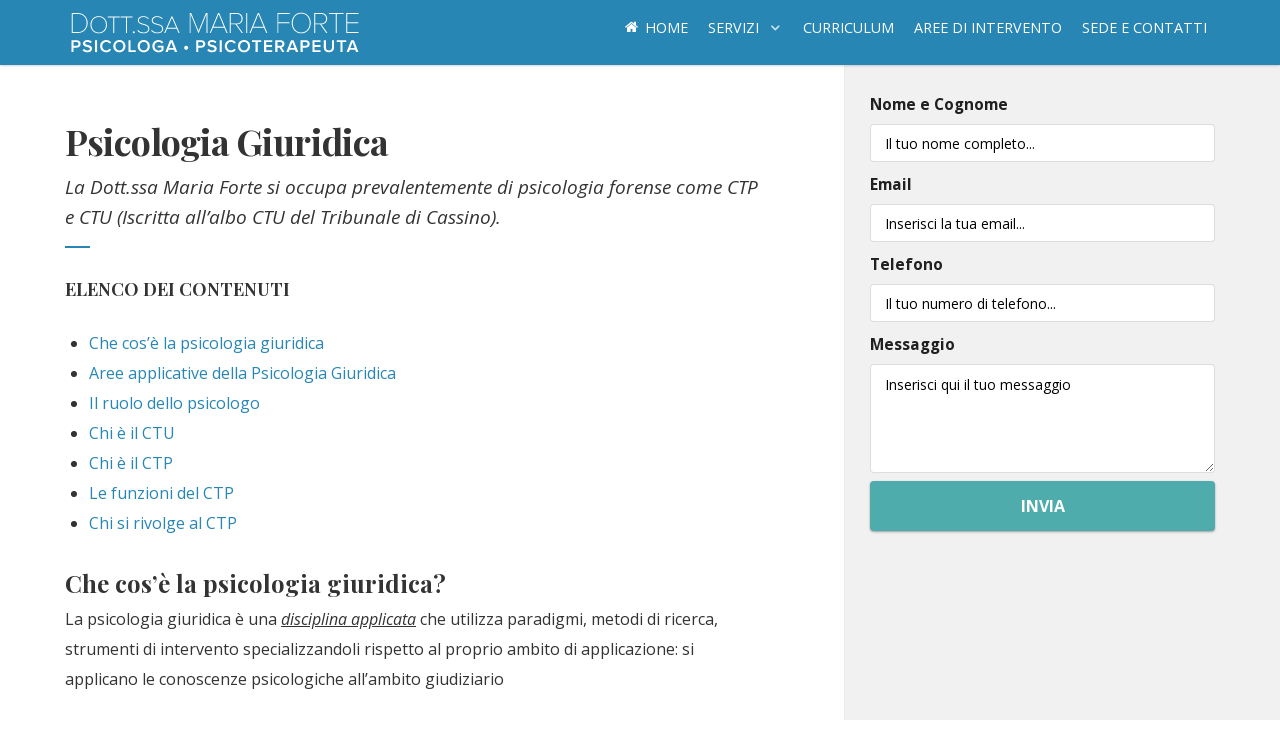

--- FILE ---
content_type: text/html; charset=utf-8
request_url: https://www.psicologosora.it/psicologia-giuridica
body_size: 7944
content:
<!DOCTYPE html>
<html lang="it-IT" dir="ltr">
<head>
<meta name="viewport" content="width=device-width, initial-scale=1.0">
<meta http-equiv="X-UA-Compatible" content="IE=edge" />
<meta charset="utf-8" />
<base href="https://www.psicologosora.it/psicologia-giuridica" />
<meta name="author" content="Administrator" />
<meta name="description" content="Dott.ssa Maria Forte - Psicologa Psicoterapeuta a Sora (FR). Consulenza psicologica, psicoterapia, Psicologia giuridica" />
<meta name="generator" content="Joomla! - Open Source Content Management" />
<title>Psicologia giuridica CTP, CTU a Sora (FR) - Dott.ssa Maria Forte</title>
<link rel="stylesheet" href="/media/com_jchoptimize/cache/css/c7ec73077b8bf69871a6b098e148dcf3dceadbb37196a97c35d3fc8f60df2a3f.css" />
<meta property="og:title" content="Psicologia Giuridica" />
<meta property="og:type" content="article" />
<meta property="og:image" content="https://www.psicologosora.it/images/facebook-share.jpg" />
<meta property="og:url" content="https://www.psicologosora.it/psicologia-giuridica" />
<meta property="og:site_name" content="Dott.ssa Maria Forte - Psicologa Psicoterapeuta" />
<meta property="og:description" content="Dott.ssa Maria Forte - Psicologa Psicoterapeuta a Sora (FR). Consulenza psicologica, psicoterapia, Psicologia giuridica" />
<meta name="theme-color" content="#2786b4">
</head>
<body class="gantry site com_content view-article no-layout no-task dir-ltr itemid-132 outline-9 g-offcanvas-left g-default g-style-preset2">
<div id="g-offcanvas"  data-g-offcanvas-swipe="1" data-g-offcanvas-css3="1">
<div class="g-grid">
<div class="g-block size-100">
<div id="mobile-menu-8402-particle" class="g-content g-particle"> <div id="g-mobilemenu-container" data-g-menu-breakpoint="48rem"></div>
</div>
</div>
</div>
</div>
<div id="g-page-surround">
<div class="g-offcanvas-hide g-offcanvas-toggle" role="navigation" data-offcanvas-toggle aria-controls="g-offcanvas" aria-expanded="false"><i class="fa fa-fw fa-bars"></i></div>
<section id="g-navigation" class="g-headroom">
<div class="g-container"> <div class="g-grid">
<div class="g-block size-27">
<div id="logo-4057-particle" class="g-content g-particle"> <a href="/" target="_self" title="Psicologa psicoterapeuta a Belvedere Marittimo - Dott.ssa Anna Lucia De Luca" aria-label="Psicologa psicoterapeuta a Belvedere Marittimo - Dott.ssa Anna Lucia De Luca" rel="home" class="g-logo">
<img src="/templates/rt_isotope/custom/images/logo-bianco.svg"  alt="Psicologa psicoterapeuta a Belvedere Marittimo - Dott.ssa Anna Lucia De Luca" />
</a>
</div>
</div>
<div class="g-block size-73">
<div id="menu-3995-particle" class="g-content g-particle"> <nav class="g-main-nav" data-g-hover-expand="true">
<ul class="g-toplevel">
<li class="g-menu-item g-menu-item-type-component g-menu-item-101 g-standard  ">
<a class="g-menu-item-container" href="/" title="Psicologa Psicoterapeuta a Belvedere Marittimo - Dott.ssa Anna Lucia de Luca">
<i class="fa fa-home" aria-hidden="true"></i>
<span class="g-menu-item-content">
<span class="g-menu-item-title">Home</span>
</span>
</a>
</li>
<li class="g-menu-item g-menu-item-type-url g-menu-item-110 g-parent g-standard g-menu-item-link-parent ">
<a class="g-menu-item-container" href="#servizi" title="Servizi di psicologia e psicoterapia">
<span class="g-menu-item-content">
<span class="g-menu-item-title">Servizi</span>
</span>
<span class="g-menu-parent-indicator" data-g-menuparent=""></span> </a>
<ul class="g-dropdown g-inactive g-zoom g-dropdown-right">
<li class="g-dropdown-column">
<div class="g-grid">
<div class="g-block size-100">
<ul class="g-sublevel">
<li class="g-level-1 g-go-back">
<a class="g-menu-item-container" href="#" data-g-menuparent=""><span>Back</span></a>
</li>
<li class="g-menu-item g-menu-item-type-alias g-menu-item-138  ">
<a class="g-menu-item-container" href="/consulenza-psicologica" title="Consulenza psicologica a Belvedere Marittimo (CS)">
<span class="g-menu-item-content">
<span class="g-menu-item-title">Consulenza Psicologica</span>
</span>
</a>
</li>
<li class="g-menu-item g-menu-item-type-alias g-menu-item-131  ">
<a class="g-menu-item-container" href="/psicoterapia" title="Psicoterapia  a Belvedere Marittimo (CS)">
<span class="g-menu-item-content">
<span class="g-menu-item-title">Psicoterapia</span>
</span>
</a>
</li>
<li class="g-menu-item g-menu-item-type-alias g-menu-item-137  ">
<a class="g-menu-item-container" href="/psicologia-giuridica" title="Psicoterapia di coppia a Belvedere Marittimo (CS)">
<span class="g-menu-item-content">
<span class="g-menu-item-title">Psicologia Giuridica</span>
</span>
</a>
</li>
<li class="g-menu-item g-menu-item-type-alias g-menu-item-141  ">
<a class="g-menu-item-container" href="/ipsnosi-eriksoniana" title="Training di Rilassamento Muscolare Progressivo a Belvedere Marittimo (CS)">
<span class="g-menu-item-content">
<span class="g-menu-item-title">Ipsnosi Eriksoniana</span>
</span>
</a>
</li>
<li class="g-menu-item g-menu-item-type-alias g-menu-item-140  ">
<a class="g-menu-item-container" href="/sostegno-psicologico-per-la-gestione-della-disabilita" title="Training di assertività a Belvedere Marittimo (CS)">
<span class="g-menu-item-content">
<span class="g-menu-item-title">Sostegno psicologico per la gestione della disabilità</span>
</span>
</a>
</li>
<li class="g-menu-item g-menu-item-type-component g-menu-item-160  ">
<a class="g-menu-item-container" href="/servizi/terapia-emdr-sora">
<span class="g-menu-item-content">
<span class="g-menu-item-title">Emdr</span>
</span>
</a>
</li>
</ul>
</div>
</div>
</li>
</ul>
</li>
<li class="g-menu-item g-menu-item-type-component g-menu-item-109 g-standard  ">
<a class="g-menu-item-container" href="/curriculum" title="Curriculum - Dott.ssa Anna Lucia De Luca">
<span class="g-menu-item-content">
<span class="g-menu-item-title">Curriculum</span>
</span>
</a>
</li>
<li class="g-menu-item g-menu-item-type-component g-menu-item-111 g-standard  ">
<a class="g-menu-item-container" href="/aree-di-intervento" title="Aree si intervento psicologico">
<span class="g-menu-item-content">
<span class="g-menu-item-title">Aree di intervento</span>
</span>
</a>
</li>
<li class="g-menu-item g-menu-item-type-component g-menu-item-151 g-standard  ">
<a class="g-menu-item-container" href="/sede-e-contatti" title="Sede e contatti">
<span class="g-menu-item-content">
<span class="g-menu-item-title">Sede e contatti</span>
</span>
</a>
</li>
</ul>
</nav>
</div>
</div>
</div>
</div>
</section>
<section id="g-top">
<div class="g-container"> <div class="g-grid">
<div class="g-block size-100 nomarginall nopaddingall">
<div class="g-system-messages">
</div>
</div>
</div>
</div>
</section>
<section id="g-container-main" class="g-wrapper">
<div class="g-container"> <div class="g-grid">
<div class="g-block size-67">
<section id="g-mainbar">
<div class="g-grid">
<div class="g-block size-100">
<div class="g-content">
<div class="platform-content row-fluid"><div class="span12"><div class="item-page" itemscope itemtype="https://schema.org/Article">
<meta itemprop="inLanguage" content="it-IT" />
<div class="page-header">
<h1> Psicologia Giuridica </h1>
</div>
<div itemprop="articleBody">
<p class="intro">La Dott.ssa Maria Forte si occupa prevalentemente di psicologia forense come CTP e CTU (Iscritta all’albo CTU del Tribunale di Cassino).</p>
<h3>Elenco dei contenuti</h3>
<ul>
<li><a href="#cos-e-psicologia-giuridica">Che cos’è la psicologia giuridica</a></li>
<li><a href="#aree-applicative">Aree applicative della Psicologia Giuridica</a></li>
<li><a href="#ruolo-dello-psicologo">Il ruolo dello psicologo</a></li>
<li><a href="#chi-e-il-ctu">Chi è il CTU</a></li>
<li><a href="#chi-e-il-ctp">Chi è il CTP</a></li>
<li><a href="#funzioni-del-ctp">Le funzioni del CTP</a></li>
<li><a href="#chi-si-rivolge-al-ctp">Chi si rivolge al CTP</a></li>
</ul>
<h2><a id="cos-e-psicologia-giuridica" class="anchor"></a>Che cos’è la psicologia giuridica?</h2>
<p>La psicologia giuridica è una <em><u>disciplina applicata</u></em> che utilizza paradigmi, metodi di ricerca, strumenti di intervento specializzandoli rispetto al proprio ambito di applicazione: si applicano le conoscenze psicologiche all’ambito giudiziario</p>
<p>Opera nel campo del DIRITTO e della GIUSTIZIA mantenendo una propria autonomia nel produrre risposte, formulare ipotesi, elaborare disegni di ricerca e definire strumenti di intervento.</p>
<p><strong>La psicologia giuridica ha una identità multidisciplinare e:</strong></p>
<ul>
<li>Tende ad avere una <u>funzione di risposta</u> a precise domande formulate dentro un campo di realtà sociale strutturato da DIRITTO e dalle  SUE PROCEDURE.</li>
<li>La risposta viene ricercata solo se e in quanto utile e pertinente ai fini dell’applicazione del diritto ai casi individuali e concreti.</li>
<li>La risposta che fornisce la psicologia giuridica al diritto influenza le decisioni e i comportamenti giudiziari di tutti gli attori coinvolti.</li>
<li>Nel fare ciò la psicologia giuridica fornisce e aumenta le conoscenze nell’ambito giuridico e fornisce nuovi spunti di riflessione e nuove idee.</li>
<li>Gli obiettivi e le prestazioni della psicologia giuridica sono correlate linearmente alle domande e agli obiettivi del diritto.</li>
<li>E’ il diritto che decide il campo di pertinenza, il significato e il valore dei risultati.</li>
</ul>
<div style="text-align: right;"><a id="g-totop" href="#" rel="nofollow">Torna su </a></div>
<h2><a id="aree-applicative" class="anchor"></a>Quali sono le aree applicative della Psicologia Giuridica?</h2>
<p>Le aree applicative della psicologia giuridica sono essenzialmente 7:</p>
<ol>
<li><strong>PSICOLOGIA FORENSE:</strong><br /><em><u>In ambito civile</u></em><u>:</u> ATTIVITA’ DI CONSULENZA TECNICA a) per la valutazione delle competenze genitoriali nei casi di affidamento o separazione o divorzio. b) per la valutazione delle condizioni di rischio.<br /><br /><em><u>In ambito penale:</u></em> LA PERIZIA a) per la valutazione dell’imputabilità e della pericolosità sociale degli imputati adulti e minori. b) per la valutazione del rischio di recidiva degli autori di reato nell’ambito del Tribunale di Sorveglianza. c) per la valutazione del danno biologico di tipo psichico e per la valutazione del danno esistenziale.<br /><br /></li>
<li><strong>PSICOLOGIA DEI RISCHI EVOLUTIVI:</strong><br />Finalizzata alla tutela dei minori nei casi in cui le carenze, le inadempienze, le difficoltà e gli ostacoli allo sviluppo dei soggetti in età evolutiva raggiungano livelli di rischio oltre il quale interviene la legislazione per la tutela dei minori avviando interventi giudiziari, psicologici e sociali.<br /><br /></li>
<li><strong>PSICOLOGIA LEGALE:</strong><br />Contribuisce alla produzione e al miglioramento delle norme giuridiche dal punto di vista scientifico; studia e analizza il diritto come testo: obiettivo è soffermarsi su alcune categorie giuridiche (es. imputabilità, interesse del minore, capacità di intendere e volere) e analizzare gli indicatori psicologici che sono implicati nei costrutti giuridici.<br /><br /></li>
<li><strong>PSICOLOGIA INVESTIGATIVA:</strong><br />Attività probatoria svolta in collaborazione con la Procura e il GIP in particolare per l’esame del testimone minorenne sospetto vittima di abuso sessuale. Ma anche per l’individuazione di un probabile responsabile di un delitto attraverso il supporto agli investigatori nello svolgimento di diverse attività.<br /><br /></li>
<li><strong>PSICOLOGIA PENITENZIARIA E DELLA FORMAZIONE PER GLI OPERATORI DELLA GIUSTIZIA:</strong><br /><em>Psicologia penitenziaria</em>: studio e sperimentazione degli strumenti e dei metodi di intervento e di trattamento tutto collegato all’esecuzione detentiva e alternativa della pena. <em>Psicologia della formazione</em>: attività di formazione rivolta agli operatori della giustizia su alcuni temi importanti.<br /><br /></li>
<li><strong>PSICOLOGIA DEI COMPORTAMENTI DEVIANTI E CRIMINALI:</strong><br />La psicologia giuridica elabora teorie, ipotesi, metodi di ricerca e di intervento per comprendere i comportamenti devianti e criminali.<br /><br /></li>
<li><strong>PSICOLOGIA DELLE ATTIVITA’ E DELLE STRATEGIE GIUDIZIARIE:</strong><br />Relativa alle funzioni, all’organizzazione, alle dinamiche e agli attori dell’attività giudiziaria. Gli argomenti e i problemi studiati sono prevalentemente: - la psicologia della testimonianza - la psicologia delle decisioni giudiziarie - la psicologia della vittima - la psicologia del reo - la pericolosità sociale.</li>
</ol>
<div style="text-align: right;"><a id="g-totop" href="#" rel="nofollow">Torna su </a></div>
<h2><a id="ruolo-dello-psicologo" class="anchor"></a>Qual è il ruolo dello psicologo?</h2>
<p>Il ruolo che lo psicologo riveste nei contesti giudiziari è prevalentemente di due funzioni:</p>
<ul>
<li>Funzione conoscitiva e di intervento (CTU e CTP)</li>
<li>Funzione decisionale e di Giudizio (Giudice onorario)</li>
</ul>
<p>Quello che occorre allo psicologo giuridico è la competenza in grado di filtrare e orientare le competenze psicologiche nei termini dei significati attivi nel contesto giuridico e quindi tradurre le questioni giuridiche in chiave psicologica.</p>
<p>Il perito opera in un contesto specifico che è quello giuridico, questo significa che la sua attività è calata in un contesto d’intervento che non è clinico e quindi senza connotazione terapeutica, dotata di precisi confini temporali e ben definiti spazi d’azione.</p>
<div style="text-align: right;"><a id="g-totop" href="#" rel="nofollow">Torna su </a></div>
<h2><a id="chi-e-il-ctu" class="anchor"></a>Chi è il CTU?</h2>
<p>Nel contesto civile lo psicologo nominato come psicologo con specifiche competenze tecniche (art.61 c.p.c.) viene chiamato Consulente Tecnico d’Ufficio CTU.</p>
<p>La scelta avviene tra i professionisti iscritti agli albi dei consulenti tecnici. Il CTU, dopo la nomina del Giudice, procederà alle attività peritali e procederà alla redazione di una relazione che depositerà in cancelleria dal giudice al fine di descrivere in modo oggettivo e più scientificamente possibile, la situazione in oggetto. La valutazione del perito non si sostituisce alla decisione del giudice, ma può assumere funzione di orientamento dei processi decisionali.</p>
<p>Al momento della nomina del CTU, il giudice assegna alle parti un termine per nominare eventualmente un proprio consulente di parte CTP (art.201 c.p.c.).</p>
<div style="text-align: right;"><a id="g-totop" href="#" rel="nofollow">Torna su </a></div>
<h2><a id="chi-e-il-ctp" class="anchor"></a>Chi è il CTP?</h2>
<p>Il CTP è un consulente tecnico scelto dalla parte al fine di affiancare il lavoro tecnico del CTU. I CTP possono essere presenti alle operazioni peritali svolte dal CTU, possono chiedere chiarimento e/o fare osservazioni sul lavoro svolto dal CTU, partecipare a tutte le operazioni di consulenza e di prendere in visione di tutta la documentazione degli atti. Al termine dei lavori il CTP presenta una propria relazione.</p>
<div style="text-align: right;"><a id="g-totop" href="#" rel="nofollow">Torna su </a></div>
<h2><a id="funzioni-del-ctp" class="anchor"></a>Quali sono le funzioni del CTP?</h2>
<ul>
<li>Verificare la correttezza formale e sostanziale dell’operato del consulente tecnico d’ufficio CTU;</li>
<li>Indicare e richiedere al CTU le azioni da intraprendere, le operazioni da svolgere e le eventuali ulteriori aree da sottoporre ad indagine;</li>
<li>Far constatare il proprio dissenso su eventuali modalità non ritenute consone;</li>
<li>Assistere la parte affinchè trovi il modo più utile per fornire al CTU gli elementi necessari per un’adeguata comprensione della vicenda;</li>
<li>Assistere ai colloqui;</li>
<li>Svolgere le proprie deduzioni da sottoporre al CTU prima delle conclusioni dell’attività peritale, affinchè costui ne tenga conto nella stesura della sua relazione;</li>
<li>Formulare eventuali controdeduzioni alla relazione redatta dal CTU.</li>
</ul>
<p class="intro">Tutto ciò considerato che, l’obiettivo ultimo dell’intera vicenda processuale è il solo interesse del minore, che va anteposto a quello degli adulti.</p>
<div style="text-align: right;"><a id="g-totop" href="#" rel="nofollow">Torna su </a></div>
<h2><a id="chi-si-rivolge-al-ctp" class="anchor"></a>Chi si rivolge al CTP?</h2>
<p>La persona che richiede la consulenza tecnica di un CTP è un particolare “cliente” che ha incontrato all’interno di una fase specifica del suo percorso di vita, bisogni ed emergenze che si legano al suo incontro con il mondo della giustizia.</p>
<p>I contesti possono essere vari, tra i più diffusi troviamo: separazioni conflittuali, divorzi, affidi, adozioni, maltrattamento di minori, abusi, violenze sessuali, mobbing, stalking, ecc..</p>	</div>
</div></div></div>
</div>
</div>
</div>
</section>
</div>
<div class="g-block size-33 colonna-destra">
<aside id="g-aside">
<div class="g-grid">
<div class="g-block size-100">
<div class="g-content">
<div class="platform-content"><div class="moduletable ">
<div class="semanticui-body G2-joomla chronoforms  index">
<form action="https://www.psicologosora.it/psicologia-giuridica?chronoform=contatto&event=submit" method="post" name="display-section1" id="display-section1" data-id="display-section1" class="ui form G2-form" data-valloc="inline" enctype="multipart/form-data" data-dtask="send/self" data-result="replace/self" data-subanimation="1">
<div id="contatto"></div><div class="field " ><label for="nome_id" >Nome e Cognome</label>
<input data-validationrules='{"identifier":"nome_id-main","rules":[{"type":"required","prompt":"Per favore inserisci il tuo nome"}]}' data-validate="nome_id-main" placeholder="Il tuo nome completo..." name="nome" id="nome_id" value="" type="text" /></div><div class="field hidden " ><label >Optional email address</label>
<input name="email_address_10_7901" type="text" /></div><div class="field " ><label for="email_id" >Email</label>
<input data-validationrules="{&quot;identifier&quot;:&quot;email_id-main&quot;,&quot;optional&quot;:false,&quot;rules&quot;:[{&quot;type&quot;:&quot;empty&quot;,&quot;prompt&quot;:&quot;Per favore inserisci la tua email&quot;},{&quot;type&quot;:&quot;email&quot;,&quot;prompt&quot;:&quot;L'indirizzo email non \u00e8 valido!&quot;}]}" data-validate="email_id-main" placeholder="Inserisci la tua email..." name="email" id="email_id" value="" type="text" /></div><div class="field " ><label for="telefono_id" >Telefono</label>
<input data-validationrules='{"identifier":"telefono_id-main","optional":false,"rules":[{"type":"empty","prompt":"Per favore inserisci il tuo numero di telefono"}]}' data-validate="telefono_id-main" placeholder="Il tuo numero di telefono..." name="telefono" id="telefono_id" value="" type="text" /></div><div class="field " ><label for="messaggio_id" >Messaggio</label>
<textarea data-validationrules='{"identifier":"messaggio_id-main","optional":false,"rules":[{"type":"empty","prompt":"Per favore inserisci un messaggio"},{"type":"minLength[10]","prompt":"Inserisci almeno 10 caratteri"},{"type":"maxLength[360]","prompt":"Non sono ammessi pi\u00f9 di 360 caratteri"}]}' data-validate="messaggio_id-main" rows="5" name="messaggio" id="messaggio_id" placeholder="Inserisci qui il tuo messaggio" type="textarea" data-rows="5" ></textarea></div><button class="ui button green fluid" type="submit" name="button7" id="button7" value="" data-selections="0" data-message="Please make a selection from the list" >INVIA</button>	</form>
</div><a href="http://www.chronoengine.com/" target="_blank" class="chronoforms6_credits">Form by ChronoForms - ChronoEngine.com</a>	</div></div>
</div>
</div>
</div>
</aside>
</div>
</div>
</div>
</section>
<section id="g-extension" data-enllax-ratio="0.3" data-enllax-type="background">
<div class="g-container"> <div class="g-grid">
<div class="g-block size-100 titolo-h1">
<div class="g-content">
<div class="platform-content"><div class="moduletable ">
<div class="custom"  >
<div class="ancor-servizi" id="servizi"></div></div>
</div></div><div class="platform-content"><div class="moduletable -servizi">
<h2 class="g-title">Servizi</h2>
<ul class="category-module-servizi mod-list">
<li>
<a class="mod-articles-category-title " href="/consulenza-psicologica" title="Consulenza Psicologica">Consulenza Psicologica</a>
<p class="mod-articles-category-introtext">
						La prima fase per affrontare momenti critici della propria vita, il primo passo nel percorso per migliorare la propria qualità della vita.					</p>
<p class="mod-articles-category-readmore">
<a class="mod-articles-category-title " href="/consulenza-psicologica" title="Consulenza Psicologica">
															Leggi tutto...													</a>
</p>
</li>
<li>
<a class="mod-articles-category-title " href="/psicoterapia" title="Psicoterapia">Psicoterapia</a>
<p class="mod-articles-category-introtext">
						Un viaggio dentro se stessi per trovare un'altra prospettiva, per dare un senso nuovo e un significato diverso ai propri pensieri a alle proprie esperienze.					</p>
<p class="mod-articles-category-readmore">
<a class="mod-articles-category-title " href="/psicoterapia" title="Psicoterapia">
															Leggi tutto...													</a>
</p>
</li>
<li>
<a class="mod-articles-category-title active" href="/psicologia-giuridica" title="Psicologia Giuridica">Psicologia Giuridica</a>
<p class="mod-articles-category-introtext">
						La Dott.ssa Maria Forte si occupa prevalentemente di psicologia forense come CTP e CTU (Iscritta all’albo CTU del Tribunale di Cassino).					</p>
<p class="mod-articles-category-readmore">
<a class="mod-articles-category-title active" href="/psicologia-giuridica" title="Psicologia Giuridica">
															Leggi tutto...													</a>
</p>
</li>
<li>
<a class="mod-articles-category-title " href="/ipsnosi-eriksoniana" title="Ipnosi Eriksoniana">Ipnosi Eriksoniana</a>
<p class="mod-articles-category-introtext">
						Ogni persona possiede le risorse che le servono per migliorarsi e per stare bene...					</p>
<p class="mod-articles-category-readmore">
<a class="mod-articles-category-title " href="/ipsnosi-eriksoniana" title="Ipnosi Eriksoniana">
															Leggi tutto...													</a>
</p>
</li>
<li>
<a class="mod-articles-category-title " href="/sostegno-psicologico-per-la-gestione-della-disabilita" title="Sostegno psicologico per la gestione della disabilità">Sostegno psicologico per la gestione della disabilità</a>
<p class="mod-articles-category-introtext">
						Il sostegno psicologico per la gestione della disabilità consente di analizzare, comprendere ed elaborare i propri vissuti in maniera funzionale.					</p>
<p class="mod-articles-category-readmore">
<a class="mod-articles-category-title " href="/sostegno-psicologico-per-la-gestione-della-disabilita" title="Sostegno psicologico per la gestione della disabilità">
															Leggi tutto...													</a>
</p>
</li>
<li>
<a class="mod-articles-category-title " href="/servizi/terapia-emdr-sora" title="Emdr">Emdr</a>
<p class="mod-articles-category-introtext">
						Terapia EMDR a Sora
 EMDR (Eye Movement Desensitization and Reprocessing) è un approccio psicoterapeutico evidence based utilizzato per trattare traumi, ansia, disturbi post traumatici da stress,...					</p>
<p class="mod-articles-category-readmore">
<a class="mod-articles-category-title " href="/servizi/terapia-emdr-sora" title="Emdr">
															Leggi tutto...													</a>
</p>
</li>
</ul>
</div></div>
</div>
</div>
</div>
</div>
</section>
<section id="g-bottom" class="nomargintop nopaddingtop">
<div class="g-container"> <div class="g-grid">
<div class="g-block size-50">
<div class="g-content">
<div class="platform-content"><div class="moduletable ">
<div class="custom"  >
<h2>La sede</h2>
<p class="intro">La Dott.ssa Forte riceve presso il suo studio a Sora (FR) in Via Boccaccio n° 2, traversa di Via Napoli.<br /><br /> Lo studio dispone di un ampio parcheggio libero, ingresso e uscita separati per la massima tutela della privacy, dispone inoltre di ingresso e servizi per disabili.</p>
<p class="intro">Riceve inoltre su richiesta in diverse sedi nei comuni di Frosinone in via G.Mazzini n°3 e Aquino (FR) in via Colafrancesco n°1.</p></div>
</div></div>
</div>
</div>
<div class="g-block size-50">
<div class="g-content">
<div class="platform-content"><div class="moduletable ">
<div class="custom"  >
<div class="hidden-phone" style="height: 66px;"> </div>
<p>Le Sedi di Sora, Frosinone e Aquino risultano facilmente raggiungibili dai comuni di Alatri, Arpino, Atina, Boville Ernica, Broccostella, Campoli Appennino, Casamari, Castelliri, Chiaia Mari, Colfelice, Isola del Liri, Monte San Giovanni Campano, Piedimonte, Posta Fibreno, Roccasecca, Veroli, Vicalvi.</p></div>
</div></div>
</div>
</div>
</div>
</div>
</section>
<footer id="g-footer">
<div class="g-container"> <div class="g-grid">
<div class="g-block size-50 g-title-bordered">
<div class="g-content">
<div class="platform-content"><div class="moduletable ">
<div class="custom"  >
<h2>Dott.ssa Maria Forte</h2>
<p class="pre-titolo">Psicologa e Psicoterapeuta</h2>
<ul class="freccia">
<li>Iscrizione all'Albo degli Psicologi del Lazio N. 24881, sezione A</li>
<li>Partita Iva N. 01631450705</li>
<li><a href="/privacy-policy" title="Informativa sulla Privacy">Informativa sulla Privacy</a></li>
</ul></div>
</div></div>
</div>
</div>
<div class="g-block size-50 g-title-bordered">
<div class="g-content">
<div class="platform-content"><div class="moduletable ">
<div class="custom"  >
<div class="hidden-phone" style="height:57px"></div>
<p class="pre-titolo">Contatti</p>
<div>
<ul class="freccia">
<li>346 14 65 498</li>
<li>dottoressafortemaria@libero.it</li>
<li>Via Boccaccio, 2<br>03039 Sora (FR)</li>
</ul>
</div></div>
</div></div>
</div>
</div>
</div>
</div>
</footer>
<section id="g-copyright">
<div class="g-container"> <div class="g-grid">
<div class="g-block size-50">
<div id="branding-3018-particle" class="g-content g-particle"> <div class="g-branding g-branding">
    Powered by <a href="http://www.lafusa.it/" title="Studio Grafico Alessandro Lafusa" class="g-powered-by">Studio Grafico Alessandro Lafusa</a><br><a href="https://www.lafusa.it/realizzazione-siti-web-per-psicologi" title="Realizzazione siti web per psicologi" class="g-powered-by">Realizzazione siti web per psicologi e psicoterapeuti</a>
</div>
</div>
</div>
<div class="g-block size-40">
<div id="copyright-5323-particle" class="g-content g-particle"> <div class="g-copyright ">
	Copyright &copy;
	2020 - 	2026
	<a target="_blank" href="/" title="Dott.ssa Maria Forte">		Dott.ssa Maria Forte
	</a></div>
</div>
</div>
<div class="g-block size-10">
<div id="totop-8334-particle" class="g-content g-particle"> <div class=" g-particle">
<div class="g-totop">
<a href="#" id="g-totop" rel="nofollow">
<i class="fa fa-arrow-circle-o-up fa-2x"></i> </a>
</div>
</div>
</div>
</div>
</div>
<div class="g-grid">
<div class="g-block size-100">
<div class="g-content">
<div class="platform-content"><div class="moduletable visible-phone">
<div class="customvisible-phone"  >
<div class="banner-contatti">
<div class="banner-contatti-item">
<a href="tel:+393461465498">
<div class="contatti-button1">
<span style="font-size:150%;position: relative;top: 2px" class="fa fa-phone"></span> Chiama
</div>
</a>
</div>
<div class="banner-contatti-item">
<a href="#contatto">
<div class="contatti-button2">
<span style="font-size:150%;position: relative;top: 2px;" class="fa fa-fw fa-envelope"></span> Messaggio
</div>
</a>
</div>
<div class="banner-contatti-item">
<a href="/sede-e-contatti">
<div class="contatti-button3">
<span style="font-size:150%;position: relative;top: 2px" class="fa fa-fw fa-map-marker"></span> Indirizzo
</div>
</a>
</div>
<div class="clear"></div>
</div></div>
</div></div>
</div>
</div>
</div>
</div>
</section>
</div>
<script src="/media/com_jchoptimize/cache/js/0b33f3489a2445a6d294843c337a0e0296804e45b4d5992eed2da0c9f25bd4fd.js"></script>
</body>
</html>

--- FILE ---
content_type: image/svg+xml
request_url: https://www.psicologosora.it/templates/rt_isotope/custom/images/logo-bianco.svg
body_size: 3023
content:
<?xml version="1.0" encoding="UTF-8"?>
<!DOCTYPE svg PUBLIC "-//W3C//DTD SVG 1.1//EN" "http://www.w3.org/Graphics/SVG/1.1/DTD/svg11.dtd">
<!-- Creator: CorelDRAW X8 -->
<svg xmlns="http://www.w3.org/2000/svg" xml:space="preserve" width="1000px" height="150px" version="1.1" style="shape-rendering:geometricPrecision; text-rendering:geometricPrecision; image-rendering:optimizeQuality; fill-rule:evenodd; clip-rule:evenodd"
viewBox="0 0 1000000 149998"
 xmlns:xlink="http://www.w3.org/1999/xlink">
 <defs>
  <style type="text/css">
   <![CDATA[
    .fil0 {fill:white;fill-rule:nonzero}
   ]]>
  </style>
 </defs>
 <g id="Livello_x0020_1">
  <metadata id="CorelCorpID_0Corel-Layer"/>
  <g id="_2326236596688">
   <path class="fil0" d="M42418 76674c20684,0 33174,-15289 33174,-33274 0,-17787 -12490,-33375 -33174,-33375l-19785 0 0 66649 19785 0zm0 -2998l-16587 0 0 -60653 16587 0c18885,0 29677,13689 29677,30377 0,16886 -10792,30276 -29677,30276z"/>
   <path id="1" class="fil0" d="M112452 77873c16687,0 27379,-12791 27379,-28678 0,-15888 -10692,-28678 -27379,-28678 -16887,0 -27479,12790 -27479,28678 0,15887 10592,28678 27479,28678zm0 -2898c-14789,0 -24082,-11091 -24082,-25780 0,-14889 9293,-25780 24082,-25780 14488,0 23982,10891 23982,25780 0,14689 -9494,25780 -23982,25780z"/>
   <polygon id="2" class="fil0" points="164100,76674 164100,24614 182386,24614 182386,21716 142717,21716 142717,24614 160903,24614 160903,76674 "/>
   <polygon id="3" class="fil0" points="206756,76674 206756,24614 225042,24614 225042,21716 185373,21716 185373,24614 203558,24614 203558,76674 "/>
   <path id="4" class="fil0" d="M229328 77573c1797,0 3296,-1499 3296,-3297 0,-1700 -1499,-3198 -3296,-3198 -1799,0 -3298,1498 -3298,3198 0,1798 1499,3297 3298,3297z"/>
   <path id="5" class="fil0" d="M261291 77873c14188,0 19885,-7295 19885,-15388 0,-20685 -35073,-12290 -35073,-27579 0,-6595 6495,-11491 14688,-11491 6595,0 12490,1999 16588,7094l2298 -2098c-4198,-4796 -10393,-7894 -18886,-7894 -9593,0 -18086,5396 -18086,14389 0,19185 35073,9493 35073,27579 0,6295 -4396,12490 -16487,12490 -8094,0 -14189,-3997 -17686,-8094l-2599 2099c4197,5196 11292,8893 20285,8893z"/>
   <path id="6" class="fil0" d="M307444 77873c14188,0 19885,-7295 19885,-15388 0,-20685 -35073,-12290 -35073,-27579 0,-6595 6495,-11491 14688,-11491 6595,0 12490,1999 16587,7094l2299 -2098c-4198,-4796 -10393,-7894 -18886,-7894 -9593,0 -18086,5396 -18086,14389 0,19185 35073,9493 35073,27579 0,6295 -4396,12490 -16487,12490 -8095,0 -14189,-3997 -17686,-8094l-2599 2099c4197,5196 11292,8893 20285,8893z"/>
   <path id="7" class="fil0" d="M354596 21716l-24082 54958 3697 0 6295 -14589 31676 0 6395 14589 3597 0 -24081 -54958 -3497 0zm16387 37471l-29277 0 14688 -33674 14589 33674z"/>
   <polygon id="8" class="fil0" points="474791,76674 474791,10025 469694,10025 445113,69679 420533,10025 415437,10025 415437,76674 418634,76674 418634,13822 444613,76674 445613,76674 471593,13822 471593,76674 "/>
   <path id="9" class="fil0" d="M541828 76674l-27779 -66649 -3797 0 -27778 66649 3696 0 7394 -17887 37172 0 7394 17887 3698 0zm-12291 -20885l-34773 0 17386 -42067 17387 42067z"/>
   <path id="10" class="fil0" d="M593076 76674l-20585 -28778c10792,0 19686,-6795 19686,-18985 0,-12191 -8894,-18886 -19686,-18886l-22982 0 0 66649 3198 0 0 -28778 15987 0 20284 28778 4098 0zm-20585 -31776l-19784 0 0 -31875 19784 0c9793,0 16187,6694 16187,15888 0,9193 -6394,15987 -16187,15987z"/>
   <polygon id="11" class="fil0" points="607353,76674 607353,10025 604156,10025 604156,76674 "/>
   <path id="12" class="fil0" d="M674390 76674l-27778 -66649 -3798 0 -27778 66649 3697 0 7393 -17887 37172 0 7394 17887 3698 0zm-12291 -20885l-34773 0 17386 -42067 17387 42067z"/>
   <polygon id="13" class="fil0" points="711249,76674 711249,43899 748120,43899 748120,40902 711249,40902 711249,13023 748819,13023 748819,10025 708051,10025 708051,76674 "/>
   <path id="14" class="fil0" d="M787478 77873c19285,0 31675,-15188 31675,-34473 0,-19285 -12390,-34473 -31675,-34473 -19385,0 -31676,15188 -31676,34473 0,19285 12291,34473 31676,34473zm0 -2998c-17286,0 -28179,-13389 -28179,-31475 0,-18286 10893,-31476 28179,-31476 17086,0 28178,13190 28178,31476 0,18086 -11092,31475 -28178,31475l0 0z"/>
   <path id="15" class="fil0" d="M874798 76674l-20584 -28778c10792,0 19686,-6795 19686,-18985 0,-12191 -8894,-18886 -19686,-18886l-22982 0 0 66649 3197 0 0 -28778 15988 0 20284 28778 4097 0zm-20584 -31776l-19785 0 0 -31875 19785 0c9793,0 16187,6694 16187,15888 0,9193 -6394,15987 -16187,15987z"/>
   <polygon id="16" class="fil0" points="905563,76674 905563,13023 928145,13023 928145,10025 879883,10025 879883,13023 902365,13023 902365,76674 "/>
   <polygon id="17" class="fil0" points="978295,76674 978295,73676 940724,73676 940724,43899 977596,43899 977596,40902 940724,40902 940724,13023 978295,13023 978295,10025 937527,10025 937527,76674 "/>
   <path class="fil0" d="M28657 140299l0 -14797 10459 0c8260,0 12955,-5705 12955,-12421 0,-6714 -4636,-12419 -12955,-12419l-17412 0 0 39637 6953 0zm9508 -20919l-9508 0 0 -12598 9508 0c3922,0 6775,2496 6775,6299 0,3803 -2853,6299 -6775,6299z"/>
   <path id="1" class="fil0" d="M74811 141012c10696,0 15332,-5646 15332,-12242 0,-14797 -23058,-10221 -23058,-17590 0,-2972 2615,-4933 6716,-4933 4160,0 8379,1427 11469,4517l3981 -5170c-3684,-3566 -8676,-5527 -14856,-5527 -8676,0 -14441,5051 -14441,11589 0,14618 23118,9448 23118,17768 0,2614 -2259,5407 -7964,5407 -5527,0 -9805,-2555 -12539,-5467l-3862 5348c3505,3744 8794,6300 16104,6300z"/>
   <polygon id="2" class="fil0" points="106941,140299 106941,100662 99987,100662 99987,140299 "/>
   <path id="3" class="fil0" d="M137822 141012c8022,0 12895,-4160 15926,-8914l-5942 -3031c-1903,3328 -5706,5764 -9984,5764 -7845,0 -13668,-6002 -13668,-14322 0,-8320 5823,-14321 13668,-14321 4278,0 8081,2496 9984,5764l5942 -3031c-2972,-4754 -7904,-8913 -15926,-8913 -11707,0 -20799,8319 -20799,20501 0,12183 9092,20503 20799,20503z"/>
   <path id="4" class="fil0" d="M181241 141012c11886,0 20265,-8676 20265,-20503 0,-11825 -8379,-20501 -20265,-20501 -11885,0 -20264,8676 -20264,20501 0,11827 8379,20503 20264,20503zm0 -6181c-8022,0 -13132,-6181 -13132,-14322 0,-8200 5110,-14321 13132,-14321 7963,0 13133,6121 13133,14321 0,8141 -5170,14322 -13133,14322z"/>
   <polygon id="5" class="fil0" points="236071,140299 236071,134178 218600,134178 218600,100662 211647,100662 211647,140299 "/>
   <path id="6" class="fil0" d="M262495 141012c11886,0 20265,-8676 20265,-20503 0,-11825 -8379,-20501 -20265,-20501 -11885,0 -20264,8676 -20264,20501 0,11827 8379,20503 20264,20503zm0 -6181c-8022,0 -13132,-6181 -13132,-14322 0,-8200 5110,-14321 13132,-14321 7963,0 13133,6121 13133,14321 0,8141 -5170,14322 -13133,14322z"/>
   <path id="7" class="fil0" d="M311918 141071c6892,0 12419,-2852 16341,-7191l0 -14855 -18778 0 0 6120 11825 0 0 6181c-1782,1663 -5348,3564 -9388,3564 -7845,0 -13668,-6061 -13668,-14381 0,-8320 5823,-14321 13668,-14321 4456,0 8200,2318 10280,5289l5705 -3209c-3209,-4575 -8260,-8260 -15985,-8260 -11470,0 -20800,8082 -20800,20501 0,12421 9330,20562 20800,20562z"/>
   <path id="8" class="fil0" d="M374295 140299l-15570 -39637 -8676 0 -15570 39637 7904 0 2911 -7607 18186 0 2911 7607 7904 0zm-12777 -13728l-14262 0 7132 -18897 7130 18897z"/>
   <path id="9" class="fil0" d="M410583 125917c0,-3744 -3030,-6774 -6773,-6774 -3744,0 -6775,3030 -6775,6774 0,3684 3031,6715 6775,6715 3743,0 6773,-3031 6773,-6715z"/>
   <path id="10" class="fil0" d="M444258 140299l0 -14797 10458 0c8261,0 12956,-5705 12956,-12421 0,-6714 -4636,-12419 -12956,-12419l-17411 0 0 39637 6953 0zm9508 -20919l-9508 0 0 -12598 9508 0c3922,0 6775,2496 6775,6299 0,3803 -2853,6299 -6775,6299z"/>
   <path id="11" class="fil0" d="M490412 141012c10696,0 15332,-5646 15332,-12242 0,-14797 -23058,-10221 -23058,-17590 0,-2972 2615,-4933 6716,-4933 4160,0 8379,1427 11468,4517l3982 -5170c-3684,-3566 -8676,-5527 -14856,-5527 -8676,0 -14441,5051 -14441,11589 0,14618 23117,9448 23117,17768 0,2614 -2258,5407 -7964,5407 -5526,0 -9804,-2555 -12538,-5467l-3863 5348c3506,3744 8795,6300 16105,6300z"/>
   <polygon id="12" class="fil0" points="522541,140299 522541,100662 515588,100662 515588,140299 "/>
   <path id="13" class="fil0" d="M553422 141012c8023,0 12896,-4160 15926,-8914l-5942 -3031c-1902,3328 -5706,5764 -9984,5764 -7844,0 -13667,-6002 -13667,-14322 0,-8320 5823,-14321 13667,-14321 4278,0 8082,2496 9984,5764l5942 -3031c-2971,-4754 -7903,-8913 -15926,-8913 -11707,0 -20799,8319 -20799,20501 0,12183 9092,20503 20799,20503z"/>
   <path id="14" class="fil0" d="M596842 141012c11886,0 20264,-8676 20264,-20503 0,-11825 -8378,-20501 -20264,-20501 -11885,0 -20264,8676 -20264,20501 0,11827 8379,20503 20264,20503zm0 -6181c-8022,0 -13132,-6181 -13132,-14322 0,-8200 5110,-14321 13132,-14321 7963,0 13133,6121 13133,14321 0,8141 -5170,14322 -13133,14322z"/>
   <polygon id="15" class="fil0" points="642163,140299 642163,106782 654167,106782 654167,100662 623207,100662 623207,106782 635210,106782 635210,140299 "/>
   <polygon id="16" class="fil0" points="690635,140299 690635,134178 670430,134178 670430,123184 690219,123184 690219,117063 670430,117063 670430,106782 690635,106782 690635,100662 663477,100662 663477,140299 "/>
   <path id="17" class="fil0" d="M731855 140299l-9686 -15570c4754,-772 9390,-4575 9390,-11648 0,-7308 -5111,-12419 -12956,-12419l-17412 0 0 39637 6954 0 0 -14797 6893 0 8795 14797 8022 0zm-14202 -20919l-9508 0 0 -12598 9508 0c3922,0 6774,2496 6774,6299 0,3803 -2852,6299 -6774,6299z"/>
   <path id="18" class="fil0" d="M777594 140299l-15571 -39637 -8675 0 -15571 39637 7904 0 2912 -7607 18185 0 2912 7607 7904 0zm-12778 -13728l-14261 0 7131 -18897 7130 18897z"/>
   <path id="19" class="fil0" d="M792310 140299l0 -14797 10459 0c8260,0 12955,-5705 12955,-12421 0,-6714 -4636,-12419 -12955,-12419l-17412 0 0 39637 6953 0zm9508 -20919l-9508 0 0 -12598 9508 0c3922,0 6775,2496 6775,6299 0,3803 -2853,6299 -6775,6299z"/>
   <polygon id="20" class="fil0" points="852073,140299 852073,134178 831868,134178 831868,123184 851657,123184 851657,117063 831868,117063 831868,106782 852073,106782 852073,100662 824914,100662 824914,140299 "/>
   <path id="21" class="fil0" d="M879804 141012c11470,0 17114,-6537 17114,-16402l0 -23948 -7012 0 0 23770c0,6298 -3506,10399 -10102,10399 -6656,0 -10162,-4101 -10162,-10399l0 -23770 -7013 0 0 24007c0,9746 5646,16343 17175,16343z"/>
   <polygon id="22" class="fil0" points="925185,140299 925185,106782 937189,106782 937189,100662 906229,100662 906229,106782 918232,106782 918232,140299 "/>
   <path id="23" class="fil0" d="M978293 140299l-15571 -39637 -8675 0 -15571 39637 7904 0 2912 -7607 18185 0 2912 7607 7904 0zm-12778 -13728l-14261 0 7131 -18897 7130 18897z"/>
  </g>
 </g>
</svg>
